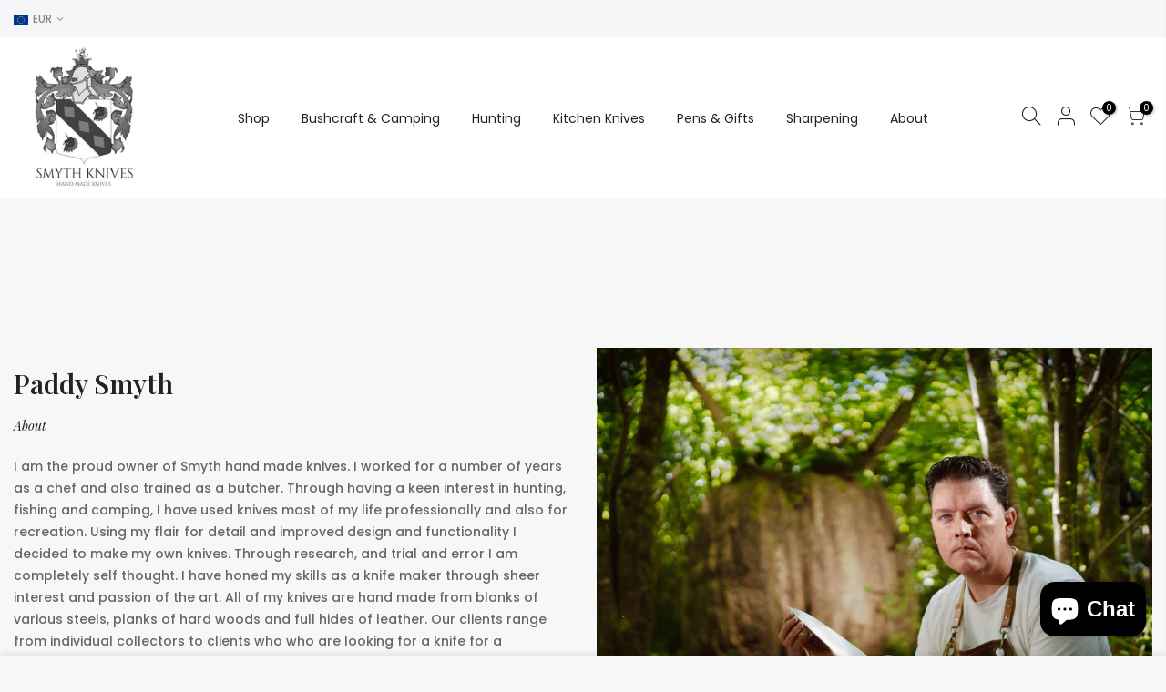

--- FILE ---
content_type: text/css
request_url: https://smythknives.com/cdn/shop/t/6/assets/custom.css?enable_css_minification=1&v=114438103802098316851624385340
body_size: -364
content:
/** Shopify CDN: Minification failed

Line 70:1 Unexpected "<"

**/
/*-----------------------------------------------------------------------------/
/ Custom Theme CSS
/-----------------------------------------------------------------------------*/
/*---------------- Global Custom CSS -------------------*/
.col-12 col-lg-6 {
    padding-right: 55px;
    padding-left: 55px;
}
.t4-btn btn btn-primary btn-youtube {
    display: flex;
    display: -ms-flexbox;
    display: none;
}
.t4-logo {
    display: flex;
    display: -ms-flexbox;
    display: none;
}
.t4-logo svg {
    width: 60px;
    height: 27px;
    line-height: 1;
    display: none;
}
div.wood {
text-align: center;
font-size: 60px;
font-weight: 100;
line-height: 60px;
color: #ffffff;
padding: 20px 0px 20px 0px;
font-family: "", serif;
margin-bottom: 30px;
border: px solid grey
}
/* If the screen size is 600px wide or less, set the font-size of <div> to 30px */
@media screen and (max-width: 600px) {
  div.wood {
    font-size: 50px;
line-height: 40px;
text-align: center;
padding: 5px 0px 5px 0px;
  }
}
div.textoverlay {
text-align: center;
font-size: 60px;
font-weight: 100;
line-height: 60px;
color: #ffffff;
padding: 20px 0px 20px 0px;
font-family: "", serif;
margin-bottom: 30px;
border: px solid grey
}
/* If the screen size is 600px wide or less, set the font-size of <div> to 30px */
@media screen and (max-width: 600px) {
  div.textoverlay {
    font-size: 20px;
line-height: 20px;
text-align: center;
padding: 20px 0px 20px 0px;
margin: 20px 0px 20px 0px;
  }
}</div>
</div>

/*---------------- Custom CSS for only desktop -------------------*/
@media (min-width: 1025px) {
  
}

/*---------------- Custom CSS for tablet, mobile -------------------*/
@media (max-width: 1024px) {
  
}

/*---------------- Custom CSS for only tablet -------------------*/
@media (min-width: 768px) and (max-width: 1024px) {
  
}

/*---------------- Custom CSS for only mobile -------------------*/
@media (max-width: 767px){
  
}